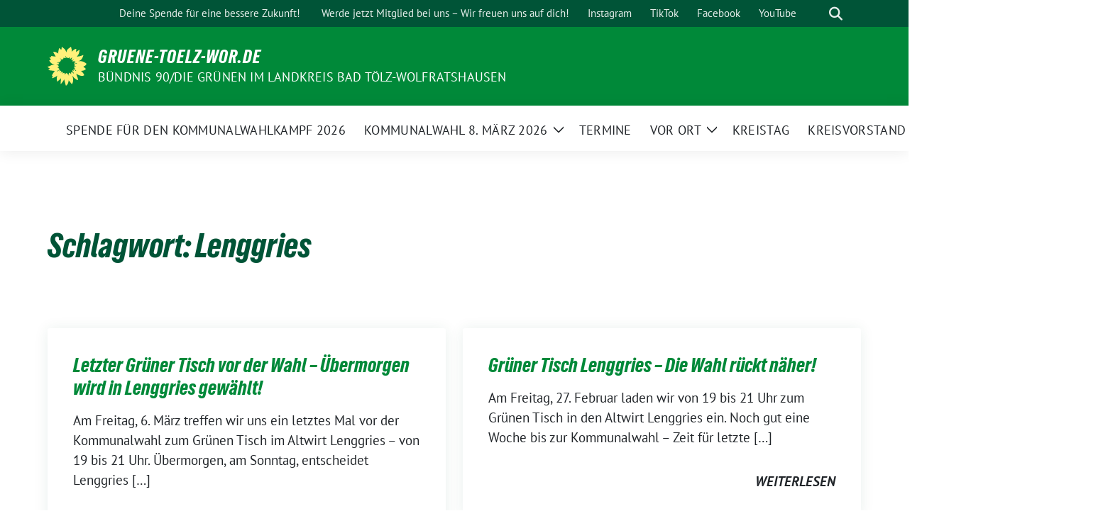

--- FILE ---
content_type: text/html; charset=UTF-8
request_url: https://gruene-toelz-wor.de/sunflower_event_tag/lenggries/
body_size: 15713
content:
<!doctype html>
<html lang="de" class="theme--default">

<head>
	<meta charset="UTF-8">
	<meta name="viewport" content="width=device-width, initial-scale=1">
	<link rel="profile" href="https://gmpg.org/xfn/11">
	
<!-- Facebook Meta Tags -->
<meta property="og:url" content="https://gruene-toelz-wor.de/termine/letzter-gruener-tisch-vor-der-wahl-uebermorgen-wird-in-lenggries-gewaehlt/">
<meta property="og:type" content="website">
<meta property="og:title" content="Letzter Grüner Tisch vor der Wahl – Übermorgen wird in Lenggries gewählt!">
<meta property="og:description" content="Am Freitag, 6. März treffen wir uns ein letztes Mal vor der Kommunalwahl zum Grünen Tisch im Altwirt Lenggries – von 19 bis 21 Uhr. Übermorgen, am Sonntag, entscheidet Lenggries [&hellip;]">
<meta property="og:image" content="https://gruene-toelz-wor.de/wp-content/themes/sunflower/assets/img/sunflower1.jpg">

<!-- Twitter Meta Tags -->
<meta name="twitter:card" content="summary_large_image">
<meta property="twitter:domain" content="https://gruene-toelz-wor.de">
<meta property="twitter:url" content="https://gruene-toelz-wor.de/termine/letzter-gruener-tisch-vor-der-wahl-uebermorgen-wird-in-lenggries-gewaehlt/">
<meta name="twitter:title" content="Letzter Grüner Tisch vor der Wahl – Übermorgen wird in Lenggries gewählt!">
<meta name="twitter:description" content="Am Freitag, 6. März treffen wir uns ein letztes Mal vor der Kommunalwahl zum Grünen Tisch im Altwirt Lenggries – von 19 bis 21 Uhr. Übermorgen, am Sonntag, entscheidet Lenggries [&hellip;]">
<meta name="twitter:image" content="https://gruene-toelz-wor.de/wp-content/themes/sunflower/assets/img/sunflower1.jpg">

	<title>Lenggries &#8211; gruene-toelz-wor.de</title>
<meta name='robots' content='max-image-preview:large' />
<link rel="alternate" type="application/rss+xml" title="gruene-toelz-wor.de &raquo; Feed" href="https://gruene-toelz-wor.de/feed/" />
<link rel="alternate" type="application/rss+xml" title="gruene-toelz-wor.de &raquo; Kommentar-Feed" href="https://gruene-toelz-wor.de/comments/feed/" />
<link rel="alternate" type="application/rss+xml" title="gruene-toelz-wor.de &raquo; Schlagwort-Feed für Lenggries" href="https://gruene-toelz-wor.de/sunflower_event_tag/lenggries/feed/" />
<style id='wp-img-auto-sizes-contain-inline-css'>
img:is([sizes=auto i],[sizes^="auto," i]){contain-intrinsic-size:3000px 1500px}
/*# sourceURL=wp-img-auto-sizes-contain-inline-css */
</style>
<style id='wp-block-paragraph-inline-css'>
.is-small-text{font-size:.875em}.is-regular-text{font-size:1em}.is-large-text{font-size:2.25em}.is-larger-text{font-size:3em}.has-drop-cap:not(:focus):first-letter{float:left;font-size:8.4em;font-style:normal;font-weight:100;line-height:.68;margin:.05em .1em 0 0;text-transform:uppercase}body.rtl .has-drop-cap:not(:focus):first-letter{float:none;margin-left:.1em}p.has-drop-cap.has-background{overflow:hidden}:root :where(p.has-background){padding:1.25em 2.375em}:where(p.has-text-color:not(.has-link-color)) a{color:inherit}p.has-text-align-left[style*="writing-mode:vertical-lr"],p.has-text-align-right[style*="writing-mode:vertical-rl"]{rotate:180deg}
/*# sourceURL=https://gruene-toelz-wor.de/wp-includes/blocks/paragraph/style.min.css */
</style>
<style id='wp-block-library-inline-css'>
:root{--wp-block-synced-color:#7a00df;--wp-block-synced-color--rgb:122,0,223;--wp-bound-block-color:var(--wp-block-synced-color);--wp-editor-canvas-background:#ddd;--wp-admin-theme-color:#007cba;--wp-admin-theme-color--rgb:0,124,186;--wp-admin-theme-color-darker-10:#006ba1;--wp-admin-theme-color-darker-10--rgb:0,107,160.5;--wp-admin-theme-color-darker-20:#005a87;--wp-admin-theme-color-darker-20--rgb:0,90,135;--wp-admin-border-width-focus:2px}@media (min-resolution:192dpi){:root{--wp-admin-border-width-focus:1.5px}}.wp-element-button{cursor:pointer}:root .has-very-light-gray-background-color{background-color:#eee}:root .has-very-dark-gray-background-color{background-color:#313131}:root .has-very-light-gray-color{color:#eee}:root .has-very-dark-gray-color{color:#313131}:root .has-vivid-green-cyan-to-vivid-cyan-blue-gradient-background{background:linear-gradient(135deg,#00d084,#0693e3)}:root .has-purple-crush-gradient-background{background:linear-gradient(135deg,#34e2e4,#4721fb 50%,#ab1dfe)}:root .has-hazy-dawn-gradient-background{background:linear-gradient(135deg,#faaca8,#dad0ec)}:root .has-subdued-olive-gradient-background{background:linear-gradient(135deg,#fafae1,#67a671)}:root .has-atomic-cream-gradient-background{background:linear-gradient(135deg,#fdd79a,#004a59)}:root .has-nightshade-gradient-background{background:linear-gradient(135deg,#330968,#31cdcf)}:root .has-midnight-gradient-background{background:linear-gradient(135deg,#020381,#2874fc)}:root{--wp--preset--font-size--normal:16px;--wp--preset--font-size--huge:42px}.has-regular-font-size{font-size:1em}.has-larger-font-size{font-size:2.625em}.has-normal-font-size{font-size:var(--wp--preset--font-size--normal)}.has-huge-font-size{font-size:var(--wp--preset--font-size--huge)}.has-text-align-center{text-align:center}.has-text-align-left{text-align:left}.has-text-align-right{text-align:right}.has-fit-text{white-space:nowrap!important}#end-resizable-editor-section{display:none}.aligncenter{clear:both}.items-justified-left{justify-content:flex-start}.items-justified-center{justify-content:center}.items-justified-right{justify-content:flex-end}.items-justified-space-between{justify-content:space-between}.screen-reader-text{border:0;clip-path:inset(50%);height:1px;margin:-1px;overflow:hidden;padding:0;position:absolute;width:1px;word-wrap:normal!important}.screen-reader-text:focus{background-color:#ddd;clip-path:none;color:#444;display:block;font-size:1em;height:auto;left:5px;line-height:normal;padding:15px 23px 14px;text-decoration:none;top:5px;width:auto;z-index:100000}html :where(.has-border-color){border-style:solid}html :where([style*=border-top-color]){border-top-style:solid}html :where([style*=border-right-color]){border-right-style:solid}html :where([style*=border-bottom-color]){border-bottom-style:solid}html :where([style*=border-left-color]){border-left-style:solid}html :where([style*=border-width]){border-style:solid}html :where([style*=border-top-width]){border-top-style:solid}html :where([style*=border-right-width]){border-right-style:solid}html :where([style*=border-bottom-width]){border-bottom-style:solid}html :where([style*=border-left-width]){border-left-style:solid}html :where(img[class*=wp-image-]){height:auto;max-width:100%}:where(figure){margin:0 0 1em}html :where(.is-position-sticky){--wp-admin--admin-bar--position-offset:var(--wp-admin--admin-bar--height,0px)}@media screen and (max-width:600px){html :where(.is-position-sticky){--wp-admin--admin-bar--position-offset:0px}}

/*# sourceURL=wp-block-library-inline-css */
</style><style id='global-styles-inline-css'>
:root{--wp--preset--aspect-ratio--square: 1;--wp--preset--aspect-ratio--4-3: 4/3;--wp--preset--aspect-ratio--3-4: 3/4;--wp--preset--aspect-ratio--3-2: 3/2;--wp--preset--aspect-ratio--2-3: 2/3;--wp--preset--aspect-ratio--16-9: 16/9;--wp--preset--aspect-ratio--9-16: 9/16;--wp--preset--color--black: #000000;--wp--preset--color--cyan-bluish-gray: #abb8c3;--wp--preset--color--white: #ffffff;--wp--preset--color--pale-pink: #f78da7;--wp--preset--color--vivid-red: #cf2e2e;--wp--preset--color--luminous-vivid-orange: #ff6900;--wp--preset--color--luminous-vivid-amber: #fcb900;--wp--preset--color--light-green-cyan: #7bdcb5;--wp--preset--color--vivid-green-cyan: #00d084;--wp--preset--color--pale-cyan-blue: #8ed1fc;--wp--preset--color--vivid-cyan-blue: #0693e3;--wp--preset--color--vivid-purple: #9b51e0;--wp--preset--color--himmel: #0BA1DD;--wp--preset--color--tanne: #005437;--wp--preset--color--klee: #008939;--wp--preset--color--klee-700: #006E2E;--wp--preset--color--grashalm: #8ABD24;--wp--preset--color--sonne: #FFF17A;--wp--preset--color--sand: #F5F1E9;--wp--preset--color--gray: #EFF2ED;--wp--preset--gradient--vivid-cyan-blue-to-vivid-purple: linear-gradient(135deg,rgb(6,147,227) 0%,rgb(155,81,224) 100%);--wp--preset--gradient--light-green-cyan-to-vivid-green-cyan: linear-gradient(135deg,rgb(122,220,180) 0%,rgb(0,208,130) 100%);--wp--preset--gradient--luminous-vivid-amber-to-luminous-vivid-orange: linear-gradient(135deg,rgb(252,185,0) 0%,rgb(255,105,0) 100%);--wp--preset--gradient--luminous-vivid-orange-to-vivid-red: linear-gradient(135deg,rgb(255,105,0) 0%,rgb(207,46,46) 100%);--wp--preset--gradient--very-light-gray-to-cyan-bluish-gray: linear-gradient(135deg,rgb(238,238,238) 0%,rgb(169,184,195) 100%);--wp--preset--gradient--cool-to-warm-spectrum: linear-gradient(135deg,rgb(74,234,220) 0%,rgb(151,120,209) 20%,rgb(207,42,186) 40%,rgb(238,44,130) 60%,rgb(251,105,98) 80%,rgb(254,248,76) 100%);--wp--preset--gradient--blush-light-purple: linear-gradient(135deg,rgb(255,206,236) 0%,rgb(152,150,240) 100%);--wp--preset--gradient--blush-bordeaux: linear-gradient(135deg,rgb(254,205,165) 0%,rgb(254,45,45) 50%,rgb(107,0,62) 100%);--wp--preset--gradient--luminous-dusk: linear-gradient(135deg,rgb(255,203,112) 0%,rgb(199,81,192) 50%,rgb(65,88,208) 100%);--wp--preset--gradient--pale-ocean: linear-gradient(135deg,rgb(255,245,203) 0%,rgb(182,227,212) 50%,rgb(51,167,181) 100%);--wp--preset--gradient--electric-grass: linear-gradient(135deg,rgb(202,248,128) 0%,rgb(113,206,126) 100%);--wp--preset--gradient--midnight: linear-gradient(135deg,rgb(2,3,129) 0%,rgb(40,116,252) 100%);--wp--preset--font-size--small: 13px;--wp--preset--font-size--medium: clamp(14px, 0.875rem + ((1vw - 3.2px) * 0.682), 20px);--wp--preset--font-size--large: clamp(22.041px, 1.378rem + ((1vw - 3.2px) * 1.586), 36px);--wp--preset--font-size--x-large: clamp(25.014px, 1.563rem + ((1vw - 3.2px) * 1.93), 42px);--wp--preset--font-family--pt-sans: "PT Sans", sans-serif;--wp--preset--font-family--gruenetypeneue: "GruenType Neue", sans-serif;--wp--preset--spacing--20: 0.44rem;--wp--preset--spacing--30: 0.67rem;--wp--preset--spacing--40: 1rem;--wp--preset--spacing--50: 1.5rem;--wp--preset--spacing--60: 2.25rem;--wp--preset--spacing--70: 3.38rem;--wp--preset--spacing--80: 5.06rem;--wp--preset--shadow--natural: 6px 6px 9px rgba(0, 0, 0, 0.2);--wp--preset--shadow--deep: 12px 12px 50px rgba(0, 0, 0, 0.4);--wp--preset--shadow--sharp: 6px 6px 0px rgba(0, 0, 0, 0.2);--wp--preset--shadow--outlined: 6px 6px 0px -3px rgb(255, 255, 255), 6px 6px rgb(0, 0, 0);--wp--preset--shadow--crisp: 6px 6px 0px rgb(0, 0, 0);}:root { --wp--style--global--content-size: 900px;--wp--style--global--wide-size: 1200px; }:where(body) { margin: 0; }.wp-site-blocks > .alignleft { float: left; margin-right: 2em; }.wp-site-blocks > .alignright { float: right; margin-left: 2em; }.wp-site-blocks > .aligncenter { justify-content: center; margin-left: auto; margin-right: auto; }:where(.is-layout-flex){gap: 0.5em;}:where(.is-layout-grid){gap: 0.5em;}.is-layout-flow > .alignleft{float: left;margin-inline-start: 0;margin-inline-end: 2em;}.is-layout-flow > .alignright{float: right;margin-inline-start: 2em;margin-inline-end: 0;}.is-layout-flow > .aligncenter{margin-left: auto !important;margin-right: auto !important;}.is-layout-constrained > .alignleft{float: left;margin-inline-start: 0;margin-inline-end: 2em;}.is-layout-constrained > .alignright{float: right;margin-inline-start: 2em;margin-inline-end: 0;}.is-layout-constrained > .aligncenter{margin-left: auto !important;margin-right: auto !important;}.is-layout-constrained > :where(:not(.alignleft):not(.alignright):not(.alignfull)){max-width: var(--wp--style--global--content-size);margin-left: auto !important;margin-right: auto !important;}.is-layout-constrained > .alignwide{max-width: var(--wp--style--global--wide-size);}body .is-layout-flex{display: flex;}.is-layout-flex{flex-wrap: wrap;align-items: center;}.is-layout-flex > :is(*, div){margin: 0;}body .is-layout-grid{display: grid;}.is-layout-grid > :is(*, div){margin: 0;}body{font-family: var(--wp--preset--font-family--pt-sans);font-weight: 400;padding-top: 0px;padding-right: 0px;padding-bottom: 0px;padding-left: 0px;}a:where(:not(.wp-element-button)){text-decoration: underline;}h1{color: var(--wp--preset--color--tanne);font-family: var(--wp--preset--font-family--gruenetypeneue);font-weight: 400;}h2{font-family: var(--wp--preset--font-family--gruenetypeneue);font-weight: 400;}:root :where(.wp-element-button, .wp-block-button__link){background-color: #32373c;border-width: 0;color: #fff;font-family: inherit;font-size: inherit;font-style: inherit;font-weight: inherit;letter-spacing: inherit;line-height: inherit;padding-top: calc(0.667em + 2px);padding-right: calc(1.333em + 2px);padding-bottom: calc(0.667em + 2px);padding-left: calc(1.333em + 2px);text-decoration: none;text-transform: inherit;}.has-black-color{color: var(--wp--preset--color--black) !important;}.has-cyan-bluish-gray-color{color: var(--wp--preset--color--cyan-bluish-gray) !important;}.has-white-color{color: var(--wp--preset--color--white) !important;}.has-pale-pink-color{color: var(--wp--preset--color--pale-pink) !important;}.has-vivid-red-color{color: var(--wp--preset--color--vivid-red) !important;}.has-luminous-vivid-orange-color{color: var(--wp--preset--color--luminous-vivid-orange) !important;}.has-luminous-vivid-amber-color{color: var(--wp--preset--color--luminous-vivid-amber) !important;}.has-light-green-cyan-color{color: var(--wp--preset--color--light-green-cyan) !important;}.has-vivid-green-cyan-color{color: var(--wp--preset--color--vivid-green-cyan) !important;}.has-pale-cyan-blue-color{color: var(--wp--preset--color--pale-cyan-blue) !important;}.has-vivid-cyan-blue-color{color: var(--wp--preset--color--vivid-cyan-blue) !important;}.has-vivid-purple-color{color: var(--wp--preset--color--vivid-purple) !important;}.has-himmel-color{color: var(--wp--preset--color--himmel) !important;}.has-tanne-color{color: var(--wp--preset--color--tanne) !important;}.has-klee-color{color: var(--wp--preset--color--klee) !important;}.has-klee-700-color{color: var(--wp--preset--color--klee-700) !important;}.has-grashalm-color{color: var(--wp--preset--color--grashalm) !important;}.has-sonne-color{color: var(--wp--preset--color--sonne) !important;}.has-sand-color{color: var(--wp--preset--color--sand) !important;}.has-gray-color{color: var(--wp--preset--color--gray) !important;}.has-black-background-color{background-color: var(--wp--preset--color--black) !important;}.has-cyan-bluish-gray-background-color{background-color: var(--wp--preset--color--cyan-bluish-gray) !important;}.has-white-background-color{background-color: var(--wp--preset--color--white) !important;}.has-pale-pink-background-color{background-color: var(--wp--preset--color--pale-pink) !important;}.has-vivid-red-background-color{background-color: var(--wp--preset--color--vivid-red) !important;}.has-luminous-vivid-orange-background-color{background-color: var(--wp--preset--color--luminous-vivid-orange) !important;}.has-luminous-vivid-amber-background-color{background-color: var(--wp--preset--color--luminous-vivid-amber) !important;}.has-light-green-cyan-background-color{background-color: var(--wp--preset--color--light-green-cyan) !important;}.has-vivid-green-cyan-background-color{background-color: var(--wp--preset--color--vivid-green-cyan) !important;}.has-pale-cyan-blue-background-color{background-color: var(--wp--preset--color--pale-cyan-blue) !important;}.has-vivid-cyan-blue-background-color{background-color: var(--wp--preset--color--vivid-cyan-blue) !important;}.has-vivid-purple-background-color{background-color: var(--wp--preset--color--vivid-purple) !important;}.has-himmel-background-color{background-color: var(--wp--preset--color--himmel) !important;}.has-tanne-background-color{background-color: var(--wp--preset--color--tanne) !important;}.has-klee-background-color{background-color: var(--wp--preset--color--klee) !important;}.has-klee-700-background-color{background-color: var(--wp--preset--color--klee-700) !important;}.has-grashalm-background-color{background-color: var(--wp--preset--color--grashalm) !important;}.has-sonne-background-color{background-color: var(--wp--preset--color--sonne) !important;}.has-sand-background-color{background-color: var(--wp--preset--color--sand) !important;}.has-gray-background-color{background-color: var(--wp--preset--color--gray) !important;}.has-black-border-color{border-color: var(--wp--preset--color--black) !important;}.has-cyan-bluish-gray-border-color{border-color: var(--wp--preset--color--cyan-bluish-gray) !important;}.has-white-border-color{border-color: var(--wp--preset--color--white) !important;}.has-pale-pink-border-color{border-color: var(--wp--preset--color--pale-pink) !important;}.has-vivid-red-border-color{border-color: var(--wp--preset--color--vivid-red) !important;}.has-luminous-vivid-orange-border-color{border-color: var(--wp--preset--color--luminous-vivid-orange) !important;}.has-luminous-vivid-amber-border-color{border-color: var(--wp--preset--color--luminous-vivid-amber) !important;}.has-light-green-cyan-border-color{border-color: var(--wp--preset--color--light-green-cyan) !important;}.has-vivid-green-cyan-border-color{border-color: var(--wp--preset--color--vivid-green-cyan) !important;}.has-pale-cyan-blue-border-color{border-color: var(--wp--preset--color--pale-cyan-blue) !important;}.has-vivid-cyan-blue-border-color{border-color: var(--wp--preset--color--vivid-cyan-blue) !important;}.has-vivid-purple-border-color{border-color: var(--wp--preset--color--vivid-purple) !important;}.has-himmel-border-color{border-color: var(--wp--preset--color--himmel) !important;}.has-tanne-border-color{border-color: var(--wp--preset--color--tanne) !important;}.has-klee-border-color{border-color: var(--wp--preset--color--klee) !important;}.has-klee-700-border-color{border-color: var(--wp--preset--color--klee-700) !important;}.has-grashalm-border-color{border-color: var(--wp--preset--color--grashalm) !important;}.has-sonne-border-color{border-color: var(--wp--preset--color--sonne) !important;}.has-sand-border-color{border-color: var(--wp--preset--color--sand) !important;}.has-gray-border-color{border-color: var(--wp--preset--color--gray) !important;}.has-vivid-cyan-blue-to-vivid-purple-gradient-background{background: var(--wp--preset--gradient--vivid-cyan-blue-to-vivid-purple) !important;}.has-light-green-cyan-to-vivid-green-cyan-gradient-background{background: var(--wp--preset--gradient--light-green-cyan-to-vivid-green-cyan) !important;}.has-luminous-vivid-amber-to-luminous-vivid-orange-gradient-background{background: var(--wp--preset--gradient--luminous-vivid-amber-to-luminous-vivid-orange) !important;}.has-luminous-vivid-orange-to-vivid-red-gradient-background{background: var(--wp--preset--gradient--luminous-vivid-orange-to-vivid-red) !important;}.has-very-light-gray-to-cyan-bluish-gray-gradient-background{background: var(--wp--preset--gradient--very-light-gray-to-cyan-bluish-gray) !important;}.has-cool-to-warm-spectrum-gradient-background{background: var(--wp--preset--gradient--cool-to-warm-spectrum) !important;}.has-blush-light-purple-gradient-background{background: var(--wp--preset--gradient--blush-light-purple) !important;}.has-blush-bordeaux-gradient-background{background: var(--wp--preset--gradient--blush-bordeaux) !important;}.has-luminous-dusk-gradient-background{background: var(--wp--preset--gradient--luminous-dusk) !important;}.has-pale-ocean-gradient-background{background: var(--wp--preset--gradient--pale-ocean) !important;}.has-electric-grass-gradient-background{background: var(--wp--preset--gradient--electric-grass) !important;}.has-midnight-gradient-background{background: var(--wp--preset--gradient--midnight) !important;}.has-small-font-size{font-size: var(--wp--preset--font-size--small) !important;}.has-medium-font-size{font-size: var(--wp--preset--font-size--medium) !important;}.has-large-font-size{font-size: var(--wp--preset--font-size--large) !important;}.has-x-large-font-size{font-size: var(--wp--preset--font-size--x-large) !important;}.has-pt-sans-font-family{font-family: var(--wp--preset--font-family--pt-sans) !important;}.has-gruenetypeneue-font-family{font-family: var(--wp--preset--font-family--gruenetypeneue) !important;}
/*# sourceURL=global-styles-inline-css */
</style>

<style class="optimize_css_2" type="text/css" media="all">/* required styles */

.leaflet-pane,
.leaflet-tile,
.leaflet-marker-icon,
.leaflet-marker-shadow,
.leaflet-tile-container,
.leaflet-pane > svg,
.leaflet-pane > canvas,
.leaflet-zoom-box,
.leaflet-image-layer,
.leaflet-layer {
	position: absolute;
	left: 0;
	top: 0;
	}
.leaflet-container {
	overflow: hidden;
	}
.leaflet-tile,
.leaflet-marker-icon,
.leaflet-marker-shadow {
	-webkit-user-select: none;
	   -moz-user-select: none;
	        user-select: none;
	  -webkit-user-drag: none;
	}
/* Prevents IE11 from highlighting tiles in blue */
.leaflet-tile::selection {
	background: transparent;
}
/* Safari renders non-retina tile on retina better with this, but Chrome is worse */
.leaflet-safari .leaflet-tile {
	image-rendering: -webkit-optimize-contrast;
	}
/* hack that prevents hw layers "stretching" when loading new tiles */
.leaflet-safari .leaflet-tile-container {
	width: 1600px;
	height: 1600px;
	-webkit-transform-origin: 0 0;
	}
.leaflet-marker-icon,
.leaflet-marker-shadow {
	display: block;
	}
/* .leaflet-container svg: reset svg max-width decleration shipped in Joomla! (joomla.org) 3.x */
/* .leaflet-container img: map is broken in FF if you have max-width: 100% on tiles */
.leaflet-container .leaflet-overlay-pane svg {
	max-width: none !important;
	max-height: none !important;
	}
.leaflet-container .leaflet-marker-pane img,
.leaflet-container .leaflet-shadow-pane img,
.leaflet-container .leaflet-tile-pane img,
.leaflet-container img.leaflet-image-layer,
.leaflet-container .leaflet-tile {
	max-width: none !important;
	max-height: none !important;
	width: auto;
	padding: 0;
	}

.leaflet-container img.leaflet-tile {
	/* See: https://bugs.chromium.org/p/chromium/issues/detail?id=600120 */
	mix-blend-mode: plus-lighter;
}

.leaflet-container.leaflet-touch-zoom {
	-ms-touch-action: pan-x pan-y;
	touch-action: pan-x pan-y;
	}
.leaflet-container.leaflet-touch-drag {
	-ms-touch-action: pinch-zoom;
	/* Fallback for FF which doesn't support pinch-zoom */
	touch-action: none;
	touch-action: pinch-zoom;
}
.leaflet-container.leaflet-touch-drag.leaflet-touch-zoom {
	-ms-touch-action: none;
	touch-action: none;
}
.leaflet-container {
	-webkit-tap-highlight-color: transparent;
}
.leaflet-container a {
	-webkit-tap-highlight-color: rgba(51, 181, 229, 0.4);
}
.leaflet-tile {
	filter: inherit;
	visibility: hidden;
	}
.leaflet-tile-loaded {
	visibility: inherit;
	}
.leaflet-zoom-box {
	width: 0;
	height: 0;
	-moz-box-sizing: border-box;
	     box-sizing: border-box;
	z-index: 800;
	}
/* workaround for https://bugzilla.mozilla.org/show_bug.cgi?id=888319 */
.leaflet-overlay-pane svg {
	-moz-user-select: none;
	}

.leaflet-pane         { z-index: 400; }

.leaflet-tile-pane    { z-index: 200; }
.leaflet-overlay-pane { z-index: 400; }
.leaflet-shadow-pane  { z-index: 500; }
.leaflet-marker-pane  { z-index: 600; }
.leaflet-tooltip-pane   { z-index: 650; }
.leaflet-popup-pane   { z-index: 700; }

.leaflet-map-pane canvas { z-index: 100; }
.leaflet-map-pane svg    { z-index: 200; }

.leaflet-vml-shape {
	width: 1px;
	height: 1px;
	}
.lvml {
	behavior: url(https://gruene-toelz-wor.de/wp-content/themes/sunflower/assets/vndr/leaflet/dist/#default#VML);
	display: inline-block;
	position: absolute;
	}


/* control positioning */

.leaflet-control {
	position: relative;
	z-index: 800;
	pointer-events: visiblePainted; /* IE 9-10 doesn't have auto */
	pointer-events: auto;
	}
.leaflet-top,
.leaflet-bottom {
	position: absolute;
	z-index: 1000;
	pointer-events: none;
	}
.leaflet-top {
	top: 0;
	}
.leaflet-right {
	right: 0;
	}
.leaflet-bottom {
	bottom: 0;
	}
.leaflet-left {
	left: 0;
	}
.leaflet-control {
	float: left;
	clear: both;
	}
.leaflet-right .leaflet-control {
	float: right;
	}
.leaflet-top .leaflet-control {
	margin-top: 10px;
	}
.leaflet-bottom .leaflet-control {
	margin-bottom: 10px;
	}
.leaflet-left .leaflet-control {
	margin-left: 10px;
	}
.leaflet-right .leaflet-control {
	margin-right: 10px;
	}


/* zoom and fade animations */

.leaflet-fade-anim .leaflet-popup {
	opacity: 0;
	-webkit-transition: opacity 0.2s linear;
	   -moz-transition: opacity 0.2s linear;
	        transition: opacity 0.2s linear;
	}
.leaflet-fade-anim .leaflet-map-pane .leaflet-popup {
	opacity: 1;
	}
.leaflet-zoom-animated {
	-webkit-transform-origin: 0 0;
	    -ms-transform-origin: 0 0;
	        transform-origin: 0 0;
	}
svg.leaflet-zoom-animated {
	will-change: transform;
}

.leaflet-zoom-anim .leaflet-zoom-animated {
	-webkit-transition: -webkit-transform 0.25s cubic-bezier(0,0,0.25,1);
	   -moz-transition:    -moz-transform 0.25s cubic-bezier(0,0,0.25,1);
	        transition:         transform 0.25s cubic-bezier(0,0,0.25,1);
	}
.leaflet-zoom-anim .leaflet-tile,
.leaflet-pan-anim .leaflet-tile {
	-webkit-transition: none;
	   -moz-transition: none;
	        transition: none;
	}

.leaflet-zoom-anim .leaflet-zoom-hide {
	visibility: hidden;
	}


/* cursors */

.leaflet-interactive {
	cursor: pointer;
	}
.leaflet-grab {
	cursor: -webkit-grab;
	cursor:    -moz-grab;
	cursor:         grab;
	}
.leaflet-crosshair,
.leaflet-crosshair .leaflet-interactive {
	cursor: crosshair;
	}
.leaflet-popup-pane,
.leaflet-control {
	cursor: auto;
	}
.leaflet-dragging .leaflet-grab,
.leaflet-dragging .leaflet-grab .leaflet-interactive,
.leaflet-dragging .leaflet-marker-draggable {
	cursor: move;
	cursor: -webkit-grabbing;
	cursor:    -moz-grabbing;
	cursor:         grabbing;
	}

/* marker & overlays interactivity */
.leaflet-marker-icon,
.leaflet-marker-shadow,
.leaflet-image-layer,
.leaflet-pane > svg path,
.leaflet-tile-container {
	pointer-events: none;
	}

.leaflet-marker-icon.leaflet-interactive,
.leaflet-image-layer.leaflet-interactive,
.leaflet-pane > svg path.leaflet-interactive,
svg.leaflet-image-layer.leaflet-interactive path {
	pointer-events: visiblePainted; /* IE 9-10 doesn't have auto */
	pointer-events: auto;
	}

/* visual tweaks */

.leaflet-container {
	background: #ddd;
	outline-offset: 1px;
	}
.leaflet-container a {
	color: #0078A8;
	}
.leaflet-zoom-box {
	border: 2px dotted #38f;
	background: rgba(255,255,255,0.5);
	}


/* general typography */
.leaflet-container {
	font-family: "Helvetica Neue", Arial, Helvetica, sans-serif;
	font-size: 12px;
	font-size: 0.75rem;
	line-height: 1.5;
	}


/* general toolbar styles */

.leaflet-bar {
	box-shadow: 0 1px 5px rgba(0,0,0,0.65);
	border-radius: 4px;
	}
.leaflet-bar a {
	background-color: #fff;
	border-bottom: 1px solid #ccc;
	width: 26px;
	height: 26px;
	line-height: 26px;
	display: block;
	text-align: center;
	text-decoration: none;
	color: black;
	}
.leaflet-bar a,
.leaflet-control-layers-toggle {
	background-position: 50% 50%;
	background-repeat: no-repeat;
	display: block;
	}
.leaflet-bar a:hover,
.leaflet-bar a:focus {
	background-color: #f4f4f4;
	}
.leaflet-bar a:first-child {
	border-top-left-radius: 4px;
	border-top-right-radius: 4px;
	}
.leaflet-bar a:last-child {
	border-bottom-left-radius: 4px;
	border-bottom-right-radius: 4px;
	border-bottom: none;
	}
.leaflet-bar a.leaflet-disabled {
	cursor: default;
	background-color: #f4f4f4;
	color: #bbb;
	}

.leaflet-touch .leaflet-bar a {
	width: 30px;
	height: 30px;
	line-height: 30px;
	}
.leaflet-touch .leaflet-bar a:first-child {
	border-top-left-radius: 2px;
	border-top-right-radius: 2px;
	}
.leaflet-touch .leaflet-bar a:last-child {
	border-bottom-left-radius: 2px;
	border-bottom-right-radius: 2px;
	}

/* zoom control */

.leaflet-control-zoom-in,
.leaflet-control-zoom-out {
	font: bold 18px 'Lucida Console', Monaco, monospace;
	text-indent: 1px;
	}

.leaflet-touch .leaflet-control-zoom-in, .leaflet-touch .leaflet-control-zoom-out  {
	font-size: 22px;
	}


/* layers control */

.leaflet-control-layers {
	box-shadow: 0 1px 5px rgba(0,0,0,0.4);
	background: #fff;
	border-radius: 5px;
	}
.leaflet-control-layers-toggle {
	background-image: url(https://gruene-toelz-wor.de/wp-content/themes/sunflower/assets/vndr/leaflet/dist/images/layers.png);
	width: 36px;
	height: 36px;
	}
.leaflet-retina .leaflet-control-layers-toggle {
	background-image: url(https://gruene-toelz-wor.de/wp-content/themes/sunflower/assets/vndr/leaflet/dist/images/layers-2x.png);
	background-size: 26px 26px;
	}
.leaflet-touch .leaflet-control-layers-toggle {
	width: 44px;
	height: 44px;
	}
.leaflet-control-layers .leaflet-control-layers-list,
.leaflet-control-layers-expanded .leaflet-control-layers-toggle {
	display: none;
	}
.leaflet-control-layers-expanded .leaflet-control-layers-list {
	display: block;
	position: relative;
	}
.leaflet-control-layers-expanded {
	padding: 6px 10px 6px 6px;
	color: #333;
	background: #fff;
	}
.leaflet-control-layers-scrollbar {
	overflow-y: scroll;
	overflow-x: hidden;
	padding-right: 5px;
	}
.leaflet-control-layers-selector {
	margin-top: 2px;
	position: relative;
	top: 1px;
	}
.leaflet-control-layers label {
	display: block;
	font-size: 13px;
	font-size: 1.08333em;
	}
.leaflet-control-layers-separator {
	height: 0;
	border-top: 1px solid #ddd;
	margin: 5px -10px 5px -6px;
	}

/* Default icon URLs */
.leaflet-default-icon-path { /* used only in path-guessing heuristic, see L.Icon.Default */
	background-image: url(https://gruene-toelz-wor.de/wp-content/themes/sunflower/assets/vndr/leaflet/dist/images/marker-icon.png);
	}


/* attribution and scale controls */

.leaflet-container .leaflet-control-attribution {
	background: #fff;
	background: rgba(255, 255, 255, 0.8);
	margin: 0;
	}
.leaflet-control-attribution,
.leaflet-control-scale-line {
	padding: 0 5px;
	color: #333;
	line-height: 1.4;
	}
.leaflet-control-attribution a {
	text-decoration: none;
	}
.leaflet-control-attribution a:hover,
.leaflet-control-attribution a:focus {
	text-decoration: underline;
	}
.leaflet-attribution-flag {
	display: inline !important;
	vertical-align: baseline !important;
	width: 1em;
	height: 0.6669em;
	}
.leaflet-left .leaflet-control-scale {
	margin-left: 5px;
	}
.leaflet-bottom .leaflet-control-scale {
	margin-bottom: 5px;
	}
.leaflet-control-scale-line {
	border: 2px solid #777;
	border-top: none;
	line-height: 1.1;
	padding: 2px 5px 1px;
	white-space: nowrap;
	-moz-box-sizing: border-box;
	     box-sizing: border-box;
	background: rgba(255, 255, 255, 0.8);
	text-shadow: 1px 1px #fff;
	}
.leaflet-control-scale-line:not(:first-child) {
	border-top: 2px solid #777;
	border-bottom: none;
	margin-top: -2px;
	}
.leaflet-control-scale-line:not(:first-child):not(:last-child) {
	border-bottom: 2px solid #777;
	}

.leaflet-touch .leaflet-control-attribution,
.leaflet-touch .leaflet-control-layers,
.leaflet-touch .leaflet-bar {
	box-shadow: none;
	}
.leaflet-touch .leaflet-control-layers,
.leaflet-touch .leaflet-bar {
	border: 2px solid rgba(0,0,0,0.2);
	background-clip: padding-box;
	}


/* popup */

.leaflet-popup {
	position: absolute;
	text-align: center;
	margin-bottom: 20px;
	}
.leaflet-popup-content-wrapper {
	padding: 1px;
	text-align: left;
	border-radius: 12px;
	}
.leaflet-popup-content {
	margin: 13px 24px 13px 20px;
	line-height: 1.3;
	font-size: 13px;
	font-size: 1.08333em;
	min-height: 1px;
	}
.leaflet-popup-content p {
	margin: 17px 0;
	margin: 1.3em 0;
	}
.leaflet-popup-tip-container {
	width: 40px;
	height: 20px;
	position: absolute;
	left: 50%;
	margin-top: -1px;
	margin-left: -20px;
	overflow: hidden;
	pointer-events: none;
	}
.leaflet-popup-tip {
	width: 17px;
	height: 17px;
	padding: 1px;

	margin: -10px auto 0;
	pointer-events: auto;

	-webkit-transform: rotate(45deg);
	   -moz-transform: rotate(45deg);
	    -ms-transform: rotate(45deg);
	        transform: rotate(45deg);
	}
.leaflet-popup-content-wrapper,
.leaflet-popup-tip {
	background: white;
	color: #333;
	box-shadow: 0 3px 14px rgba(0,0,0,0.4);
	}
.leaflet-container a.leaflet-popup-close-button {
	position: absolute;
	top: 0;
	right: 0;
	border: none;
	text-align: center;
	width: 24px;
	height: 24px;
	font: 16px/24px Tahoma, Verdana, sans-serif;
	color: #757575;
	text-decoration: none;
	background: transparent;
	}
.leaflet-container a.leaflet-popup-close-button:hover,
.leaflet-container a.leaflet-popup-close-button:focus {
	color: #585858;
	}
.leaflet-popup-scrolled {
	overflow: auto;
	}

.leaflet-oldie .leaflet-popup-content-wrapper {
	-ms-zoom: 1;
	}
.leaflet-oldie .leaflet-popup-tip {
	width: 24px;
	margin: 0 auto;

	-ms-filter: "progid:DXImageTransform.Microsoft.Matrix(M11=0.70710678, M12=0.70710678, M21=-0.70710678, M22=0.70710678)";
	filter: progid:DXImageTransform.Microsoft.Matrix(M11=0.70710678, M12=0.70710678, M21=-0.70710678, M22=0.70710678);
	}

.leaflet-oldie .leaflet-control-zoom,
.leaflet-oldie .leaflet-control-layers,
.leaflet-oldie .leaflet-popup-content-wrapper,
.leaflet-oldie .leaflet-popup-tip {
	border: 1px solid #999;
	}


/* div icon */

.leaflet-div-icon {
	background: #fff;
	border: 1px solid #666;
	}


/* Tooltip */
/* Base styles for the element that has a tooltip */
.leaflet-tooltip {
	position: absolute;
	padding: 6px;
	background-color: #fff;
	border: 1px solid #fff;
	border-radius: 3px;
	color: #222;
	white-space: nowrap;
	-webkit-user-select: none;
	-moz-user-select: none;
	-ms-user-select: none;
	user-select: none;
	pointer-events: none;
	box-shadow: 0 1px 3px rgba(0,0,0,0.4);
	}
.leaflet-tooltip.leaflet-interactive {
	cursor: pointer;
	pointer-events: auto;
	}
.leaflet-tooltip-top:before,
.leaflet-tooltip-bottom:before,
.leaflet-tooltip-left:before,
.leaflet-tooltip-right:before {
	position: absolute;
	pointer-events: none;
	border: 6px solid transparent;
	background: transparent;
	content: "";
	}

/* Directions */

.leaflet-tooltip-bottom {
	margin-top: 6px;
}
.leaflet-tooltip-top {
	margin-top: -6px;
}
.leaflet-tooltip-bottom:before,
.leaflet-tooltip-top:before {
	left: 50%;
	margin-left: -6px;
	}
.leaflet-tooltip-top:before {
	bottom: 0;
	margin-bottom: -12px;
	border-top-color: #fff;
	}
.leaflet-tooltip-bottom:before {
	top: 0;
	margin-top: -12px;
	margin-left: -6px;
	border-bottom-color: #fff;
	}
.leaflet-tooltip-left {
	margin-left: -6px;
}
.leaflet-tooltip-right {
	margin-left: 6px;
}
.leaflet-tooltip-left:before,
.leaflet-tooltip-right:before {
	top: 50%;
	margin-top: -6px;
	}
.leaflet-tooltip-left:before {
	right: 0;
	margin-right: -12px;
	border-left-color: #fff;
	}
.leaflet-tooltip-right:before {
	left: 0;
	margin-left: -12px;
	border-right-color: #fff;
	}

/* Printing */

@media print {
	/* Prevent printers from removing background-images of controls. */
	.leaflet-control {
		-webkit-print-color-adjust: exact;
		print-color-adjust: exact;
		}
	}</style>
<link rel='stylesheet' id='lightbox-css' href='https://gruene-toelz-wor.de/wp-content/themes/sunflower/assets/vndr/lightbox2/dist/css/lightbox.min.css' media='all' />
<link rel='stylesheet' id='sunflower-style-css' href='https://gruene-toelz-wor.de/wp-content/themes/sunflower/style.css' media='all' />
<script src="https://gruene-toelz-wor.de/wp-includes/js/jquery/jquery.min.js" id="jquery-core-js"></script>
<script src="https://gruene-toelz-wor.de/wp-includes/js/jquery/jquery-migrate.min.js" id="jquery-migrate-js"></script>
<link rel="https://api.w.org/" href="https://gruene-toelz-wor.de/wp-json/" /><link rel="alternate" title="JSON" type="application/json" href="https://gruene-toelz-wor.de/wp-json/wp/v2/sunflower_event_tag/16" /><link rel="EditURI" type="application/rsd+xml" title="RSD" href="https://gruene-toelz-wor.de/xmlrpc.php?rsd" />
<style>.recentcomments a{display:inline !important;padding:0 !important;margin:0 !important;}</style><style class='wp-fonts-local'>
@font-face{font-family:"PT Sans";font-style:normal;font-weight:400;font-display:fallback;src:url('https://gruene-toelz-wor.de/wp-content/themes/sunflower/assets/fonts/pt-sans-v17-latin_latin-ext-regular.woff2') format('woff2'), url('https://gruene-toelz-wor.de/wp-content/themes/sunflower/assets/fonts/pt-sans-v17-latin_latin-ext-regular.ttf') format('truetype');font-stretch:normal;}
@font-face{font-family:"PT Sans";font-style:italic;font-weight:400;font-display:fallback;src:url('https://gruene-toelz-wor.de/wp-content/themes/sunflower/assets/fonts/pt-sans-v17-latin_latin-ext-italic.woff2') format('woff2'), url('https://gruene-toelz-wor.de/wp-content/themes/sunflower/assets/fonts/pt-sans-v17-latin_latin-ext-italic.ttf') format('truetype');font-stretch:normal;}
@font-face{font-family:"PT Sans";font-style:normal;font-weight:700;font-display:fallback;src:url('https://gruene-toelz-wor.de/wp-content/themes/sunflower/assets/fonts/pt-sans-v17-latin_latin-ext-700.woff2') format('woff2'), url('https://gruene-toelz-wor.de/wp-content/themes/sunflower/assets/fonts/pt-sans-v17-latin_latin-ext-700.ttf') format('truetype');font-stretch:normal;}
@font-face{font-family:"PT Sans";font-style:italic;font-weight:700;font-display:fallback;src:url('https://gruene-toelz-wor.de/wp-content/themes/sunflower/assets/fonts/pt-sans-v17-latin_latin-ext-700italic.woff2') format('woff2'), url('https://gruene-toelz-wor.de/wp-content/themes/sunflower/assets/fonts/pt-sans-v17-latin_latin-ext-700italic.ttf') format('truetype');font-stretch:normal;}
@font-face{font-family:"GruenType Neue";font-style:normal;font-weight:400;font-display:block;src:url('https://gruene-toelz-wor.de/wp-content/themes/sunflower/assets/fonts/GrueneTypeNeue-Regular.woff2') format('woff2'), url('https://gruene-toelz-wor.de/wp-content/themes/sunflower/assets/fonts/GrueneTypeNeue-Regular.woff') format('woff');font-stretch:normal;}
</style>
<link rel="icon" href="https://gruene-toelz-wor.de/wp-content/themes/sunflower/assets/img/favicon.ico" sizes="32x32" />
<link rel="icon" href="https://gruene-toelz-wor.de/wp-content/themes/sunflower/assets/img/sunflower-192.png" sizes="192x192" />
<link rel="apple-touch-icon" href="https://gruene-toelz-wor.de/wp-content/themes/sunflower/assets/img/sunflower-180.png" />
<meta name="msapplication-TileImage" content="https://gruene-toelz-wor.de/wp-content/themes/sunflower/assets/img/sunflower-270.png" />
</head>

<body class="archive tax-sunflower_event_tag term-lenggries term-16 wp-embed-responsive wp-theme-sunflower hfeed">
		<div id="page" class="site">
		<a class="skip-link screen-reader-text" href="#primary">Weiter zum Inhalt</a>

		<header id="masthead" class="site-header">

		<nav class="navbar navbar-top d-none d-lg-block navbar-expand-lg navbar-dark p-0 topmenu">
			<div class="container">
				<button class="navbar-toggler" type="button" data-bs-toggle="collapse" data-bs-target="#topmenu-container" aria-controls="topmenu-container" aria-expanded="false" aria-label="Toggle navigation">
					<span class="navbar-toggler-icon"></span>
				</button>
				<div class="collapse navbar-collapse justify-content-between" id="topmenu-container">
					<div class="social-media-profiles d-none d-md-flex"></div>						<div class="d-flex">
							<ul id="topmenu" class="navbar-nav small" itemscope itemtype="http://www.schema.org/SiteNavigationElement"><li  id="menu-item-5347" class="menu-item menu-item-type-post_type menu-item-object-page menu-item-5347 nav-item"><a itemprop="url" href="https://gruene-toelz-wor.de/spenden/" class="nav-link"><span itemprop="name">Deine Spende für eine bessere Zukunft! </span></a></li>
<li  id="menu-item-5349" class="menu-item menu-item-type-post_type menu-item-object-page menu-item-5349 nav-item"><a itemprop="url" href="https://gruene-toelz-wor.de/mitglied-werden/" class="nav-link"><span itemprop="name">Werde jetzt Mitglied bei uns – Wir freuen uns auf dich!</span></a></li>
<li  id="menu-item-7631" class="menu-item menu-item-type-custom menu-item-object-custom menu-item-7631 nav-item"><a itemprop="url" href="https://www.instagram.com/gruene_toelz_wor/" class="nav-link"><span itemprop="name">Instagram</span></a></li>
<li  id="menu-item-7632" class="menu-item menu-item-type-custom menu-item-object-custom menu-item-7632 nav-item"><a itemprop="url" href="https://www.tiktok.com/@gruenetoelzwor" class="nav-link"><span itemprop="name">TikTok</span></a></li>
<li  id="menu-item-7633" class="menu-item menu-item-type-custom menu-item-object-custom menu-item-7633 nav-item"><a itemprop="url" href="https://www.facebook.com/gruenetoelzwor/" class="nav-link"><span itemprop="name">Facebook</span></a></li>
<li  id="menu-item-7634" class="menu-item menu-item-type-custom menu-item-object-custom menu-item-7634 nav-item"><a itemprop="url" href="https://www.youtube.com/@GrueneToelzWolfratshausen" class="nav-link"><span itemprop="name">YouTube</span></a></li>
</ul>							<form class="form-inline my-2 my-md-0 search d-flex" action="https://gruene-toelz-wor.de">
								<label for="topbar-search" class="visually-hidden">Suche</label>
								<input id="topbar-search" class="form-control form-control-sm topbar-search-q" name="s" type="text" placeholder="Suche" aria-label="Suche"
									value=""
								>
								<input type="submit" class="d-none" value="Suche" aria-label="Suche">
							</form>
							<button class="show-search me-3" title="zeige Suche" aria-label="zeige Suche">
								<i class="fas fa-search"></i>
							</button>
						</div>
				</div>
			</div>
		</nav>

		<div class="container-fluid bloginfo bg-primary">
			<div class="container d-flex align-items-center">
				<div class="img-container
				sunflower-logo				">
					<a href="https://gruene-toelz-wor.de" rel="home" aria-current="page" title="gruene-toelz-wor.de"><img src="https://gruene-toelz-wor.de/wp-content/themes/sunflower/assets/img/sunflower.svg" class="" alt="Logo"></a>				</div>
				<div>
					<a href="https://gruene-toelz-wor.de" class="d-block h5 text-white bloginfo-name no-link">
						gruene-toelz-wor.de					</a>
					<a href="https://gruene-toelz-wor.de" class="d-block text-white mb-0 bloginfo-description no-link">BÜNDNIS 90/DIE GRÜNEN IM LANDKREIS BAD TÖLZ-WOLFRATSHAUSEN</a>				</div>
			</div>
		</div>

</header><!-- #masthead -->

		<div id="navbar-sticky-detector"></div>
	<nav class="navbar navbar-main navbar-expand-lg navbar-light bg-white">
		<div class="container">
			<a class="navbar-brand" href="https://gruene-toelz-wor.de"><img src="https://gruene-toelz-wor.de/wp-content/themes/sunflower/assets/img/sunflower.svg" class="sunflower-logo" alt="Sonnenblume - Logo" title="gruene-toelz-wor.de"></a>			
			

			<button class="navbar-toggler collapsed" type="button" data-bs-toggle="collapse" data-bs-target="#mainmenu-container" aria-controls="mainmenu" aria-expanded="false" aria-label="Toggle navigation">
				<i class="fas fa-times close"></i>
				<i class="fas fa-bars open"></i>
			</button>

			<div class="collapse navbar-collapse" id="mainmenu-container">
				<ul id="mainmenu" class="navbar-nav mr-auto" itemscope itemtype="http://www.schema.org/SiteNavigationElement"><li  id="menu-item-7465" class="menu-item menu-item-type-post_type menu-item-object-page menu-item-7465 nav-item"><a itemprop="url" href="https://gruene-toelz-wor.de/spende-fuer-deine-gemeinde-im-wahlkampf/" class="nav-link"><span itemprop="name">Spende für den Kommunalwahlkampf 2026</span></a></li>
<li  id="menu-item-5321" class="menu-item menu-item-type-post_type menu-item-object-page menu-item-has-children dropdown menu-item-5321 nav-item"><a href="https://gruene-toelz-wor.de/kommunalwahl-8-maerz-2026/" data-toggle="dropdown" aria-expanded="false" class="dropdown-toggle nav-link" id="menu-item-dropdown-5321"><span itemprop="name">Kommunalwahl 8. März 2026</span></a>
					<button class="toggle submenu-expand submenu-opener" data-toggle-target="dropdown" data-bs-toggle="dropdown" aria-expanded="false">
						<span class="screen-reader-text">Zeige Untermenü</span>
					</button>
<div class="dropdown-menu dropdown-menu-level-0"><ul aria-labelledby="menu-item-dropdown-5321">
	<li  id="menu-item-5402" class="menu-item menu-item-type-post_type menu-item-object-page menu-item-5402 nav-item"><a itemprop="url" href="https://gruene-toelz-wor.de/unser-landratskandidat-dr-andreas-wild/" class="dropdown-item"><span itemprop="name">Dr. Andreas Wild –  Landratskandidat</span></a></li>
	<li  id="menu-item-7281" class="menu-item menu-item-type-post_type menu-item-object-page menu-item-7281 nav-item"><a itemprop="url" href="https://gruene-toelz-wor.de/kreistag-unsere-kandidatinnen/" class="dropdown-item"><span itemprop="name">Kreistag: Unsere Kandidat*innen</span></a></li>
	<li  id="menu-item-7517" class="menu-item menu-item-type-post_type menu-item-object-page menu-item-7517 nav-item"><a itemprop="url" href="https://gruene-toelz-wor.de/buergermeisterkandidatinnen/" class="dropdown-item"><span itemprop="name">Bürgermeisterkandidat*innen</span></a></li>
	<li  id="menu-item-7524" class="menu-item menu-item-type-post_type menu-item-object-page menu-item-7524 nav-item"><a itemprop="url" href="https://gruene-toelz-wor.de/stadt-und-gemeinderatskandidatinnen/" class="dropdown-item"><span itemprop="name">Stadt- und Gemeinderatskandidat*innen </span></a></li>
</ul></div>
</li>
<li  id="menu-item-1036" class="menu-item menu-item-type-custom menu-item-object-custom menu-item-1036 nav-item"><a itemprop="url" href="https://gruene-toelz-wor.de/termine/" class="nav-link"><span itemprop="name">Termine</span></a></li>
<li  id="menu-item-68" class="menu-item menu-item-type-post_type menu-item-object-page menu-item-has-children dropdown menu-item-68 nav-item"><a href="https://gruene-toelz-wor.de/gruene-vor-ort/" data-toggle="dropdown" aria-expanded="false" class="dropdown-toggle nav-link" id="menu-item-dropdown-68"><span itemprop="name">vor Ort</span></a>
					<button class="toggle submenu-expand submenu-opener" data-toggle-target="dropdown" data-bs-toggle="dropdown" aria-expanded="false">
						<span class="screen-reader-text">Zeige Untermenü</span>
					</button>
<div class="dropdown-menu dropdown-menu-level-0"><ul aria-labelledby="menu-item-dropdown-68">
	<li  id="menu-item-296" class="menu-item menu-item-type-post_type menu-item-object-page menu-item-296 nav-item"><a itemprop="url" href="https://gruene-toelz-wor.de/gruene-vor-ort/ov-bad-toelz/" class="dropdown-item"><span itemprop="name">Bad Tölz</span></a></li>
	<li  id="menu-item-297" class="menu-item menu-item-type-post_type menu-item-object-page menu-item-297 nav-item"><a itemprop="url" href="https://gruene-toelz-wor.de/gruene-vor-ort/ov-dietramszell-egling-2/" class="dropdown-item"><span itemprop="name">Dietramszell &#8211; Egling</span></a></li>
	<li  id="menu-item-294" class="menu-item menu-item-type-post_type menu-item-object-page menu-item-294 nav-item"><a itemprop="url" href="https://gruene-toelz-wor.de/gruene-vor-ort/ov-eurasburg/" class="dropdown-item"><span itemprop="name">Eurasburg &#8211; Königsdorf</span></a></li>
	<li  id="menu-item-293" class="menu-item menu-item-type-post_type menu-item-object-page menu-item-293 nav-item"><a itemprop="url" href="https://gruene-toelz-wor.de/gruene-vor-ort/ov-geretsried/" class="dropdown-item"><span itemprop="name">Geretsried</span></a></li>
	<li  id="menu-item-298" class="menu-item menu-item-type-post_type menu-item-object-page menu-item-298 nav-item"><a itemprop="url" href="https://gruene-toelz-wor.de/gruene-vor-ort/ov-icking/" class="dropdown-item"><span itemprop="name">Icking</span></a></li>
	<li  id="menu-item-292" class="menu-item menu-item-type-post_type menu-item-object-page menu-item-292 nav-item"><a itemprop="url" href="https://gruene-toelz-wor.de/gruene-vor-ort/ov-lenggries-gaissach-jachenau/" class="dropdown-item"><span itemprop="name">Isarwinkel</span></a></li>
	<li  id="menu-item-4579" class="menu-item menu-item-type-post_type menu-item-object-page menu-item-4579 nav-item"><a itemprop="url" href="https://gruene-toelz-wor.de/herzlich-willkommen-beim-ortsverband-loisachtal/" class="dropdown-item"><span itemprop="name">Loisachtal</span></a></li>
	<li  id="menu-item-290" class="menu-item menu-item-type-post_type menu-item-object-page menu-item-290 nav-item"><a itemprop="url" href="https://gruene-toelz-wor.de/gruene-vor-ort/ov-muensing/" class="dropdown-item"><span itemprop="name">Münsing</span></a></li>
	<li  id="menu-item-291" class="menu-item menu-item-type-post_type menu-item-object-page menu-item-291 nav-item"><a itemprop="url" href="https://gruene-toelz-wor.de/gruene-vor-ort/ov-reichersbeuern-greiling-sachsenkam/" class="dropdown-item"><span itemprop="name">Reichersbeuern &#8211; Greiling &#8211; Sachsenkam</span></a></li>
	<li  id="menu-item-235" class="menu-item menu-item-type-post_type menu-item-object-page menu-item-235 nav-item"><a itemprop="url" href="https://gruene-toelz-wor.de/gruene-vor-ort/wolfratshausen/" class="dropdown-item"><span itemprop="name">Wolfratshausen</span></a></li>
</ul></div>
</li>
<li  id="menu-item-151" class="menu-item menu-item-type-post_type menu-item-object-page menu-item-151 nav-item"><a itemprop="url" href="https://gruene-toelz-wor.de/kreistag/" class="nav-link"><span itemprop="name">Kreistag</span></a></li>
<li  id="menu-item-66" class="menu-item menu-item-type-post_type menu-item-object-page menu-item-66 nav-item"><a itemprop="url" href="https://gruene-toelz-wor.de/vorstand/" class="nav-link"><span itemprop="name">Kreisvorstand</span></a></li>
<li  id="menu-item-5326" class="menu-item menu-item-type-post_type menu-item-object-page menu-item-has-children dropdown menu-item-5326 nav-item"><a href="https://gruene-toelz-wor.de/weitere-informationen/" data-toggle="dropdown" aria-expanded="false" class="dropdown-toggle nav-link" id="menu-item-dropdown-5326"><span itemprop="name">Weitere Informationen</span></a>
					<button class="toggle submenu-expand submenu-opener" data-toggle-target="dropdown" data-bs-toggle="dropdown" aria-expanded="false">
						<span class="screen-reader-text">Zeige Untermenü</span>
					</button>
<div class="dropdown-menu dropdown-menu-level-0"><ul aria-labelledby="menu-item-dropdown-5326">
	<li  id="menu-item-4431" class="menu-item menu-item-type-post_type menu-item-object-page menu-item-4431 nav-item"><a itemprop="url" href="https://gruene-toelz-wor.de/spenden/" class="dropdown-item"><span itemprop="name">Spenden</span></a></li>
	<li  id="menu-item-4195" class="menu-item menu-item-type-custom menu-item-object-custom menu-item-4195 nav-item"><a itemprop="url" href="https://gruene-toelz-wor.de/mitglied-werden/" class="dropdown-item"><span itemprop="name">Werde Mitglied</span></a></li>
	<li  id="menu-item-425" class="menu-item menu-item-type-post_type menu-item-object-page menu-item-425 nav-item"><a itemprop="url" href="https://gruene-toelz-wor.de/bundestag/" class="dropdown-item"><span itemprop="name">MdB Karl Bär</span></a></li>
	<li  id="menu-item-5604" class="menu-item menu-item-type-post_type menu-item-object-page menu-item-5604 nav-item"><a itemprop="url" href="https://gruene-toelz-wor.de/mach-mit-bei-der-gruenen-jugend/" class="dropdown-item"><span itemprop="name">Grüne Jugend im Oberland: Mach mit!</span></a></li>
	<li  id="menu-item-5383" class="menu-item menu-item-type-custom menu-item-object-custom menu-item-5383 nav-item"><a itemprop="url" href="https://gruene-oberbayern.de" class="dropdown-item"><span itemprop="name">Bezirkstag</span></a></li>
	<li  id="menu-item-5385" class="menu-item menu-item-type-custom menu-item-object-custom menu-item-5385 nav-item"><a itemprop="url" href="https://www.gruene-bayern.de" class="dropdown-item"><span itemprop="name">Landesverband</span></a></li>
	<li  id="menu-item-5386" class="menu-item menu-item-type-custom menu-item-object-custom menu-item-5386 nav-item"><a itemprop="url" href="https://www.gruene-fraktion-bayern.de" class="dropdown-item"><span itemprop="name">Grüne Landtag Bayern</span></a></li>
	<li  id="menu-item-5384" class="menu-item menu-item-type-custom menu-item-object-custom menu-item-5384 nav-item"><a itemprop="url" href="https://gruene-jugend-bayern.de/wir/formulare-meldungen/kreis-und-bezirksverbandsmeldungen/" class="dropdown-item"><span itemprop="name">Grüne Jugend Bayern</span></a></li>
	<li  id="menu-item-5387" class="menu-item menu-item-type-custom menu-item-object-custom menu-item-5387 nav-item"><a itemprop="url" href="https://www.gruene.de" class="dropdown-item"><span itemprop="name">Bundesverband</span></a></li>
	<li  id="menu-item-5388" class="menu-item menu-item-type-custom menu-item-object-custom menu-item-5388 nav-item"><a itemprop="url" href="https://www.gruene-bundestag.de" class="dropdown-item"><span itemprop="name">Bundestagsfraktion</span></a></li>
	<li  id="menu-item-6789" class="menu-item menu-item-type-post_type menu-item-object-page menu-item-6789 nav-item"><a itemprop="url" href="https://gruene-toelz-wor.de/transparenzbekanntmachung-gemaess-ttpa-verordnung/" class="dropdown-item"><span itemprop="name">Transparenzbekanntmachung gemäß TTPA-Verordnung</span></a></li>
</ul></div>
</li>
</ul>
				<form class="form-inline my-2 mb-2 search d-block d-lg-none" action="https://gruene-toelz-wor.de">
					<input class="form-control form-control-sm topbar-search-q" name="s" type="text" placeholder="Suche" aria-label="Suche"
						value=""
					>
					<input type="submit" class="d-none" value="Suche" aria-label="Suche">

				</form>
			</div>
		</div>
	</nav>
	<div id="content" class="container">
		<div class="row">
			<div class="col-12">
				<main id="primary" class="site-main archive">
					
						<header class="page-header">
						<h1 class="page-title">Schlagwort: <span>Lenggries</span></h1>						</header><!-- .page-header -->

						
						<div class="archive-loop row" data-masonry='{"percentPosition": true }'>
								<div class="col-md-6">
<article id="post-7058" class="bg-white mb-4 has-shadow post-7058 sunflower_event type-sunflower_event status-publish hentry sunflower_event_tag-kommunalwahl-2026 sunflower_event_tag-lenggries sunflower_event_tag-martin-haider">
	<div class="">
				<div class="p-45">
			<header class="entry-header mb-2">
								<h2 class="card-title h4 mb-3"><a href="https://gruene-toelz-wor.de/termine/letzter-gruener-tisch-vor-der-wahl-uebermorgen-wird-in-lenggries-gewaehlt/" rel="bookmark">Letzter Grüner Tisch vor der Wahl – Übermorgen wird in Lenggries gewählt!</a></h2>			</header><!-- .entry-header -->

			<div class="entry-content">
				<a href="https://gruene-toelz-wor.de/termine/letzter-gruener-tisch-vor-der-wahl-uebermorgen-wird-in-lenggries-gewaehlt/" rel="bookmark">
				<p>Am Freitag, 6. März treffen wir uns ein letztes Mal vor der Kommunalwahl zum Grünen Tisch im Altwirt Lenggries – von 19 bis 21 Uhr. Übermorgen, am Sonntag, entscheidet Lenggries [&hellip;]</p>
				</a>
			</div><!-- .entry-content -->

			<footer class="entry-footer">
							<div class="d-flex mt-2 mb-2">
								<div>
		
				</div>
			</div>
		
				<div class="d-flex flex-row-reverse">
					<a href="https://gruene-toelz-wor.de/termine/letzter-gruener-tisch-vor-der-wahl-uebermorgen-wird-in-lenggries-gewaehlt/" rel="bookmark" class="continue-reading">
					weiterlesen				</a>
				</div>
			</footer><!-- .entry-footer -->
		</div>
	</div>
</article><!-- #post-7058 -->
</div><div class="col-md-6">
<article id="post-7057" class="bg-white mb-4 has-shadow post-7057 sunflower_event type-sunflower_event status-publish hentry sunflower_event_tag-buergermeisterkandidat-lenggries sunflower_event_tag-kommunalwahl-2026 sunflower_event_tag-lenggries sunflower_event_tag-martin-haider">
	<div class="">
				<div class="p-45">
			<header class="entry-header mb-2">
								<h2 class="card-title h4 mb-3"><a href="https://gruene-toelz-wor.de/termine/gruener-tisch-lenggries-die-wahl-rueckt-naeher/" rel="bookmark">Grüner Tisch Lenggries – Die Wahl rückt näher!</a></h2>			</header><!-- .entry-header -->

			<div class="entry-content">
				<a href="https://gruene-toelz-wor.de/termine/gruener-tisch-lenggries-die-wahl-rueckt-naeher/" rel="bookmark">
				<p>Am Freitag, 27. Februar laden wir von 19 bis 21 Uhr zum Grünen Tisch in den Altwirt Lenggries ein. Noch gut eine Woche bis zur Kommunalwahl – Zeit für letzte [&hellip;]</p>
				</a>
			</div><!-- .entry-content -->

			<footer class="entry-footer">
							<div class="d-flex mt-2 mb-2">
								<div>
		
				</div>
			</div>
		
				<div class="d-flex flex-row-reverse">
					<a href="https://gruene-toelz-wor.de/termine/gruener-tisch-lenggries-die-wahl-rueckt-naeher/" rel="bookmark" class="continue-reading">
					weiterlesen				</a>
				</div>
			</footer><!-- .entry-footer -->
		</div>
	</div>
</article><!-- #post-7057 -->
</div><div class="col-md-6">
<article id="post-7056" class="bg-white mb-4 has-shadow post-7056 sunflower_event type-sunflower_event status-publish hentry sunflower_event_tag-kommunalwahl-2026 sunflower_event_tag-lenggries sunflower_event_tag-martin-haider">
	<div class="">
				<div class="p-45">
			<header class="entry-header mb-2">
								<h2 class="card-title h4 mb-3"><a href="https://gruene-toelz-wor.de/termine/lenggries-letzter-buergerdialog-vor-der-wahl-morgen-wird-gewaehlt/" rel="bookmark">Lenggries: Letzter Bürgerdialog vor der Wahl – Morgen wird gewählt!</a></h2>			</header><!-- .entry-header -->

			<div class="entry-content">
				<a href="https://gruene-toelz-wor.de/termine/lenggries-letzter-buergerdialog-vor-der-wahl-morgen-wird-gewaehlt/" rel="bookmark">
				<p>Am Samstag, 7. März sind wir ein letztes Mal von 10 bis 12 Uhr am Rathausplatz Lenggries – denn morgen ist Wahltag! Das ist deine letzte Chance, unsere Kandidat*innen persönlich [&hellip;]</p>
				</a>
			</div><!-- .entry-content -->

			<footer class="entry-footer">
							<div class="d-flex mt-2 mb-2">
								<div>
		
				</div>
			</div>
		
				<div class="d-flex flex-row-reverse">
					<a href="https://gruene-toelz-wor.de/termine/lenggries-letzter-buergerdialog-vor-der-wahl-morgen-wird-gewaehlt/" rel="bookmark" class="continue-reading">
					weiterlesen				</a>
				</div>
			</footer><!-- .entry-footer -->
		</div>
	</div>
</article><!-- #post-7056 -->
</div><div class="col-md-6">
<article id="post-7055" class="bg-white mb-4 has-shadow post-7055 sunflower_event type-sunflower_event status-publish hentry sunflower_event_tag-buergermeisterkandidat-lenggries sunflower_event_tag-kommunalwahl-2026 sunflower_event_tag-lenggries sunflower_event_tag-martin-haider">
	<div class="">
				<div class="p-45">
			<header class="entry-header mb-2">
								<h2 class="card-title h4 mb-3"><a href="https://gruene-toelz-wor.de/termine/buergerdialog-fuer-lenggries-am-gruenen-infostand-nur-noch-eine-woche/" rel="bookmark">Bürgerdialog für Lenggries am Grünen Infostand – Nur noch eine Woche!</a></h2>			</header><!-- .entry-header -->

			<div class="entry-content">
				<a href="https://gruene-toelz-wor.de/termine/buergerdialog-fuer-lenggries-am-gruenen-infostand-nur-noch-eine-woche/" rel="bookmark">
				<p>Am Samstag, 28. Februar sind wir von 10 bis 12 Uhr am Rathausplatz Lenggries – nur noch eine Woche bis zur Kommunalwahl! Die heiße Phase hat begonnen: Hast du noch [&hellip;]</p>
				</a>
			</div><!-- .entry-content -->

			<footer class="entry-footer">
							<div class="d-flex mt-2 mb-2">
								<div>
		
				</div>
			</div>
		
				<div class="d-flex flex-row-reverse">
					<a href="https://gruene-toelz-wor.de/termine/buergerdialog-fuer-lenggries-am-gruenen-infostand-nur-noch-eine-woche/" rel="bookmark" class="continue-reading">
					weiterlesen				</a>
				</div>
			</footer><!-- .entry-footer -->
		</div>
	</div>
</article><!-- #post-7055 -->
</div><div class="col-md-6">
<article id="post-7054" class="bg-white mb-4 has-shadow post-7054 sunflower_event type-sunflower_event status-publish hentry sunflower_event_tag-buergermeisterkandidat-lenggries sunflower_event_tag-kommunalwahl-2026 sunflower_event_tag-lenggries sunflower_event_tag-martin-haider">
	<div class="">
				<div class="p-45">
			<header class="entry-header mb-2">
								<h2 class="card-title h4 mb-3"><a href="https://gruene-toelz-wor.de/termine/einladung-an-lenggries-buergerdialog-am-gruenen-infostand-endspurt-richtung-wahl/" rel="bookmark">Einladung an Lenggries: Bürgerdialog am Grünen Infostand – Endspurt Richtung Wahl</a></h2>			</header><!-- .entry-header -->

			<div class="entry-content">
				<a href="https://gruene-toelz-wor.de/termine/einladung-an-lenggries-buergerdialog-am-gruenen-infostand-endspurt-richtung-wahl/" rel="bookmark">
				<p>Am Samstag, 21. Februar sind wir von 10 bis 12 Uhr wieder am Rathausplatz Lenggries – die Kommunalwahl rückt näher, und es gibt noch viel zu besprechen! Du hast noch [&hellip;]</p>
				</a>
			</div><!-- .entry-content -->

			<footer class="entry-footer">
							<div class="d-flex mt-2 mb-2">
								<div>
		
				</div>
			</div>
		
				<div class="d-flex flex-row-reverse">
					<a href="https://gruene-toelz-wor.de/termine/einladung-an-lenggries-buergerdialog-am-gruenen-infostand-endspurt-richtung-wahl/" rel="bookmark" class="continue-reading">
					weiterlesen				</a>
				</div>
			</footer><!-- .entry-footer -->
		</div>
	</div>
</article><!-- #post-7054 -->
</div><div class="col-md-6">
<article id="post-7053" class="bg-white mb-4 has-shadow post-7053 sunflower_event type-sunflower_event status-publish hentry sunflower_event_tag-buergermeisterkandidat-lenggries sunflower_event_tag-kommunalwahl-2026 sunflower_event_tag-lenggries sunflower_event_tag-martin-haider">
	<div class="">
				<div class="p-45">
			<header class="entry-header mb-2">
								<h2 class="card-title h4 mb-3"><a href="https://gruene-toelz-wor.de/termine/buergerdialog-am-lenggrieser-infostand-gruen-im-gespraech/" rel="bookmark">Bürgerdialog am Lenggrieser Infostand – Grün im Gespräch!</a></h2>			</header><!-- .entry-header -->

			<div class="entry-content">
				<a href="https://gruene-toelz-wor.de/termine/buergerdialog-am-lenggrieser-infostand-gruen-im-gespraech/" rel="bookmark">
				<p>Am Samstag, 7. Februar stehen wir von 10 bis 12 Uhr wieder am Rathausplatz Lenggries. Was beschäftigt dich? Wo drückt der Schuh? Was läuft gut in Lenggries – und was [&hellip;]</p>
				</a>
			</div><!-- .entry-content -->

			<footer class="entry-footer">
							<div class="d-flex mt-2 mb-2">
								<div>
		
				</div>
			</div>
		
				<div class="d-flex flex-row-reverse">
					<a href="https://gruene-toelz-wor.de/termine/buergerdialog-am-lenggrieser-infostand-gruen-im-gespraech/" rel="bookmark" class="continue-reading">
					weiterlesen				</a>
				</div>
			</footer><!-- .entry-footer -->
		</div>
	</div>
</article><!-- #post-7053 -->
</div><div class="col-md-6">
<article id="post-7052" class="bg-white mb-4 has-shadow post-7052 sunflower_event type-sunflower_event status-publish hentry sunflower_event_tag-karl-baer sunflower_event_tag-kommunalwahl-2026 sunflower_event_tag-lenggries">
	<div class="">
				<div class="p-45">
			<header class="entry-header mb-2">
								<h2 class="card-title h4 mb-3"><a href="https://gruene-toelz-wor.de/termine/gruener-tisch-lenggries-mit-karl-baer-mdb-geschichten-aus-der-hauptstadt/" rel="bookmark">Wirtshausgespräch mit MdB Karl Bär im Isarwinkel</a></h2>			</header><!-- .entry-header -->

			<div class="entry-content">
				<a href="https://gruene-toelz-wor.de/termine/gruener-tisch-lenggries-mit-karl-baer-mdb-geschichten-aus-der-hauptstadt/" rel="bookmark">
				<p>Politik im direkten Austausch. Das Wirtshaus war schon immer mehr als nur ein Ort zum Essen. Es ist ein Ort, an dem geredet wird, Meinungen aufeinandertreffen und diskutiert wird. An [&hellip;]</p>
				</a>
			</div><!-- .entry-content -->

			<footer class="entry-footer">
							<div class="d-flex mt-2 mb-2">
								<div>
		
				</div>
			</div>
		
				<div class="d-flex flex-row-reverse">
					<a href="https://gruene-toelz-wor.de/termine/gruener-tisch-lenggries-mit-karl-baer-mdb-geschichten-aus-der-hauptstadt/" rel="bookmark" class="continue-reading">
					weiterlesen				</a>
				</div>
			</footer><!-- .entry-footer -->
		</div>
	</div>
</article><!-- #post-7052 -->
</div><div class="col-md-6">
<article id="post-7051" class="bg-white mb-4 has-shadow post-7051 sunflower_event type-sunflower_event status-publish hentry sunflower_event_tag-buergermeisterkandidat-lenggries sunflower_event_tag-kommunalwahl-2026 sunflower_event_tag-lenggries sunflower_event_tag-martin-haider">
	<div class="">
				<div class="p-45">
			<header class="entry-header mb-2">
								<h2 class="card-title h4 mb-3"><a href="https://gruene-toelz-wor.de/termine/podiumsdiskussion-die-buergermeisterkandidaten-fuer-lenggries-stellen-sich-vor/" rel="bookmark">Podiumsdiskussion: Die Bürgermeisterkandidaten für Lenggries stellen sich vor</a></h2>			</header><!-- .entry-header -->

			<div class="entry-content">
				<a href="https://gruene-toelz-wor.de/termine/podiumsdiskussion-die-buergermeisterkandidaten-fuer-lenggries-stellen-sich-vor/" rel="bookmark">
				<p>Am Donnerstag, 5. Februar lädt der Tölzer Kurier um 19 Uhr zur großen Podiumsdiskussion in den Alpenfestsaal Lenggries ein. Alle Bürgermeisterkandidaten treten an diesem Abend gemeinsam auf die Bühne – [&hellip;]</p>
				</a>
			</div><!-- .entry-content -->

			<footer class="entry-footer">
							<div class="d-flex mt-2 mb-2">
								<div>
		
				</div>
			</div>
		
				<div class="d-flex flex-row-reverse">
					<a href="https://gruene-toelz-wor.de/termine/podiumsdiskussion-die-buergermeisterkandidaten-fuer-lenggries-stellen-sich-vor/" rel="bookmark" class="continue-reading">
					weiterlesen				</a>
				</div>
			</footer><!-- .entry-footer -->
		</div>
	</div>
</article><!-- #post-7051 -->
</div><div class="col-md-6">
<article id="post-7050" class="bg-white mb-4 has-shadow post-7050 sunflower_event type-sunflower_event status-publish hentry sunflower_event_tag-buergermeisterkandidat-lenggries sunflower_event_tag-kommunalwahl-2026 sunflower_event_tag-lenggries sunflower_event_tag-martin-haider">
	<div class="">
				<div class="p-45">
			<header class="entry-header mb-2">
								<h2 class="card-title h4 mb-3"><a href="https://gruene-toelz-wor.de/termine/gruener-tisch-lenggries-gemuetlich-gruen-ins-wochenende/" rel="bookmark">Grüner Tisch Lenggries – Gemütlich Grün ins Wochenende</a></h2>			</header><!-- .entry-header -->

			<div class="entry-content">
				<a href="https://gruene-toelz-wor.de/termine/gruener-tisch-lenggries-gemuetlich-gruen-ins-wochenende/" rel="bookmark">
				<p>Am Freitag, 30. Januar laden wir wieder von 19 bis 21 Uhr zum Grünen Tisch in den Altwirt Lenggries ein. Der perfekte Wochenendauftakt für alle, die gerne mitreden. Der Grüne [&hellip;]</p>
				</a>
			</div><!-- .entry-content -->

			<footer class="entry-footer">
							<div class="d-flex mt-2 mb-2">
								<div>
		
				</div>
			</div>
		
				<div class="d-flex flex-row-reverse">
					<a href="https://gruene-toelz-wor.de/termine/gruener-tisch-lenggries-gemuetlich-gruen-ins-wochenende/" rel="bookmark" class="continue-reading">
					weiterlesen				</a>
				</div>
			</footer><!-- .entry-footer -->
		</div>
	</div>
</article><!-- #post-7050 -->
</div><div class="col-md-6">
<article id="post-7049" class="bg-white mb-4 has-shadow post-7049 sunflower_event type-sunflower_event status-publish hentry sunflower_event_tag-buergermeisterkandidat-lenggries sunflower_event_tag-kommunalwahl-2026 sunflower_event_tag-lenggries sunflower_event_tag-martin-haider">
	<div class="">
				<div class="p-45">
			<header class="entry-header mb-2">
								<h2 class="card-title h4 mb-3"><a href="https://gruene-toelz-wor.de/termine/gruener-tisch-lenggries-reden-zuhoeren-ideen-spinnen/" rel="bookmark">Grüner Tisch Lenggries – Reden, Zuhören, Ideen spinnen</a></h2>			</header><!-- .entry-header -->

			<div class="entry-content">
				<a href="https://gruene-toelz-wor.de/termine/gruener-tisch-lenggries-reden-zuhoeren-ideen-spinnen/" rel="bookmark">
				<p>Am Freitag, 23. Januar treffen wir uns wieder von 19 bis 21 Uhr zum Grünen Tisch im Altwirt Lenggries. Ein Abend ohne Tagesordnung, dafür mit viel Raum für Gespräche. Was [&hellip;]</p>
				</a>
			</div><!-- .entry-content -->

			<footer class="entry-footer">
							<div class="d-flex mt-2 mb-2">
								<div>
		
				</div>
			</div>
		
				<div class="d-flex flex-row-reverse">
					<a href="https://gruene-toelz-wor.de/termine/gruener-tisch-lenggries-reden-zuhoeren-ideen-spinnen/" rel="bookmark" class="continue-reading">
					weiterlesen				</a>
				</div>
			</footer><!-- .entry-footer -->
		</div>
	</div>
</article><!-- #post-7049 -->
</div>						</div>
						<div class="d-flex justify-content-around mt-3 mb-5"><div class="sunflower-pagination"><span aria-current="page" class="page-numbers current">1</span>
<a class="page-numbers" href="https://gruene-toelz-wor.de/sunflower_event_tag/lenggries/page/2/">2</a>
<a class="page-numbers" href="https://gruene-toelz-wor.de/sunflower_event_tag/lenggries/page/3/">3</a>
<span class="page-numbers dots">&hellip;</span>
<a class="page-numbers" href="https://gruene-toelz-wor.de/sunflower_event_tag/lenggries/page/8/">8</a>
<a class="next page-numbers" href="https://gruene-toelz-wor.de/sunflower_event_tag/lenggries/page/2/">vor</a></div></div>
				</main><!-- #main -->
			</div>
		</div>
</div>
<div class="container-fluid bg-darkgreen p-5">
	<aside id="secondary" class="widget-area container">
		<section id="search-2" class="widget widget_search"><form role="search" method="get" class="search-form" action="https://gruene-toelz-wor.de/">
				<label>
					<span class="screen-reader-text">Suche nach:</span>
					<input type="search" class="search-field" placeholder="Suchen …" value="" name="s" />
				</label>
				<input type="submit" class="search-submit" value="Suchen" />
			</form></section>
		<section id="recent-posts-2" class="widget widget_recent_entries">
		<h2 class="widget-title">Neueste Beiträge</h2>
		<ul>
											<li>
					<a href="https://gruene-toelz-wor.de/2026/01/19/podiumsdiskussion-aller-landratskandidaten/">Einladung zur Podiumsdiskussion aller Landratskandidaten für Bad Tölz &#8211; Wolfratshausen</a>
											<span class="post-date">19. Januar 2026</span>
									</li>
											<li>
					<a href="https://gruene-toelz-wor.de/2026/01/18/oepnv-im-isartal-wie-geht-es-weiter-mit-der-s7/">ÖPNV im Isartal: Wie geht es weiter mit der S7?</a>
											<span class="post-date">18. Januar 2026</span>
									</li>
											<li>
					<a href="https://gruene-toelz-wor.de/2026/01/17/handwerk-kommunen-und-erneuerbare-energien-gruener-dialog-mit-mdl-andreas-birzele-und-buergermeisterkandidatin-bernadette-felsch/">Handwerk, Kommunen und Erneuerbare Energien: Grüner Dialog mit MdL Andreas Birzele und Bürgermeisterkandidatin Bernadette Felsch</a>
											<span class="post-date">17. Januar 2026</span>
									</li>
											<li>
					<a href="https://gruene-toelz-wor.de/2026/01/15/podiumsdiskussion-der-buergermeisterkandidaten-in-waldram/">Podiumsdiskussion der Bürgermeisterkandidaten in Waldram</a>
											<span class="post-date">15. Januar 2026</span>
									</li>
											<li>
					<a href="https://gruene-toelz-wor.de/2026/01/14/wer-soll-das-bezahlen/">Wer soll das bezahlen?</a>
											<span class="post-date">14. Januar 2026</span>
									</li>
					</ul>

		</section><section id="recent-comments-2" class="widget widget_recent_comments"><h2 class="widget-title">Neueste Kommentare</h2><ul id="recentcomments"><li class="recentcomments"><span class="comment-author-link">katrinkaessmann</span> bei <a href="https://gruene-toelz-wor.de/termine/studie-zum-leerstand-in-unserer-region/#comment-937">Studie zum Leerstand in unserer Region</a></li><li class="recentcomments"><span class="comment-author-link">Anuschka von Heydebrand</span> bei <a href="https://gruene-toelz-wor.de/termine/studie-zum-leerstand-in-unserer-region/#comment-936">Studie zum Leerstand in unserer Region</a></li><li class="recentcomments"><span class="comment-author-link">katrinkaessmann</span> bei <a href="https://gruene-toelz-wor.de/termine/studie-zum-leerstand-in-unserer-region/#comment-758">Studie zum Leerstand in unserer Region</a></li><li class="recentcomments"><span class="comment-author-link">Albert Högner</span> bei <a href="https://gruene-toelz-wor.de/termine/studie-zum-leerstand-in-unserer-region/#comment-757">Studie zum Leerstand in unserer Region</a></li></ul></section><section id="archives-2" class="widget widget_archive"><h2 class="widget-title">Archiv</h2>
			<ul>
					<li><a href='https://gruene-toelz-wor.de/2026/01/'>Januar 2026</a></li>
	<li><a href='https://gruene-toelz-wor.de/2025/12/'>Dezember 2025</a></li>
	<li><a href='https://gruene-toelz-wor.de/2025/11/'>November 2025</a></li>
	<li><a href='https://gruene-toelz-wor.de/2025/10/'>Oktober 2025</a></li>
	<li><a href='https://gruene-toelz-wor.de/2025/09/'>September 2025</a></li>
	<li><a href='https://gruene-toelz-wor.de/2025/08/'>August 2025</a></li>
	<li><a href='https://gruene-toelz-wor.de/2025/07/'>Juli 2025</a></li>
	<li><a href='https://gruene-toelz-wor.de/2025/06/'>Juni 2025</a></li>
	<li><a href='https://gruene-toelz-wor.de/2025/05/'>Mai 2025</a></li>
	<li><a href='https://gruene-toelz-wor.de/2025/04/'>April 2025</a></li>
	<li><a href='https://gruene-toelz-wor.de/2025/03/'>März 2025</a></li>
	<li><a href='https://gruene-toelz-wor.de/2025/02/'>Februar 2025</a></li>
	<li><a href='https://gruene-toelz-wor.de/2025/01/'>Januar 2025</a></li>
	<li><a href='https://gruene-toelz-wor.de/2024/12/'>Dezember 2024</a></li>
	<li><a href='https://gruene-toelz-wor.de/2024/11/'>November 2024</a></li>
	<li><a href='https://gruene-toelz-wor.de/2024/10/'>Oktober 2024</a></li>
	<li><a href='https://gruene-toelz-wor.de/2024/09/'>September 2024</a></li>
	<li><a href='https://gruene-toelz-wor.de/2024/08/'>August 2024</a></li>
	<li><a href='https://gruene-toelz-wor.de/2024/07/'>Juli 2024</a></li>
	<li><a href='https://gruene-toelz-wor.de/2024/06/'>Juni 2024</a></li>
	<li><a href='https://gruene-toelz-wor.de/2024/05/'>Mai 2024</a></li>
	<li><a href='https://gruene-toelz-wor.de/2024/04/'>April 2024</a></li>
	<li><a href='https://gruene-toelz-wor.de/2024/03/'>März 2024</a></li>
	<li><a href='https://gruene-toelz-wor.de/2024/02/'>Februar 2024</a></li>
	<li><a href='https://gruene-toelz-wor.de/2024/01/'>Januar 2024</a></li>
	<li><a href='https://gruene-toelz-wor.de/2023/12/'>Dezember 2023</a></li>
	<li><a href='https://gruene-toelz-wor.de/2023/11/'>November 2023</a></li>
	<li><a href='https://gruene-toelz-wor.de/2023/10/'>Oktober 2023</a></li>
	<li><a href='https://gruene-toelz-wor.de/2023/09/'>September 2023</a></li>
	<li><a href='https://gruene-toelz-wor.de/2023/08/'>August 2023</a></li>
	<li><a href='https://gruene-toelz-wor.de/2023/07/'>Juli 2023</a></li>
	<li><a href='https://gruene-toelz-wor.de/2023/06/'>Juni 2023</a></li>
	<li><a href='https://gruene-toelz-wor.de/2023/05/'>Mai 2023</a></li>
	<li><a href='https://gruene-toelz-wor.de/2023/04/'>April 2023</a></li>
	<li><a href='https://gruene-toelz-wor.de/2023/02/'>Februar 2023</a></li>
	<li><a href='https://gruene-toelz-wor.de/2023/01/'>Januar 2023</a></li>
	<li><a href='https://gruene-toelz-wor.de/2022/11/'>November 2022</a></li>
	<li><a href='https://gruene-toelz-wor.de/2022/10/'>Oktober 2022</a></li>
	<li><a href='https://gruene-toelz-wor.de/2022/09/'>September 2022</a></li>
	<li><a href='https://gruene-toelz-wor.de/2022/08/'>August 2022</a></li>
	<li><a href='https://gruene-toelz-wor.de/2022/07/'>Juli 2022</a></li>
	<li><a href='https://gruene-toelz-wor.de/2022/06/'>Juni 2022</a></li>
	<li><a href='https://gruene-toelz-wor.de/2022/05/'>Mai 2022</a></li>
	<li><a href='https://gruene-toelz-wor.de/2022/04/'>April 2022</a></li>
	<li><a href='https://gruene-toelz-wor.de/2022/03/'>März 2022</a></li>
	<li><a href='https://gruene-toelz-wor.de/2022/02/'>Februar 2022</a></li>
	<li><a href='https://gruene-toelz-wor.de/2022/01/'>Januar 2022</a></li>
	<li><a href='https://gruene-toelz-wor.de/2021/12/'>Dezember 2021</a></li>
	<li><a href='https://gruene-toelz-wor.de/2021/11/'>November 2021</a></li>
	<li><a href='https://gruene-toelz-wor.de/2021/09/'>September 2021</a></li>
	<li><a href='https://gruene-toelz-wor.de/2021/08/'>August 2021</a></li>
	<li><a href='https://gruene-toelz-wor.de/2021/04/'>April 2021</a></li>
			</ul>

			</section><section id="categories-2" class="widget widget_categories"><h2 class="widget-title">Kategorien</h2>
			<ul>
					<li class="cat-item cat-item-1"><a href="https://gruene-toelz-wor.de/category/allgemein/">Allgemein</a>
</li>
	<li class="cat-item cat-item-296"><a href="https://gruene-toelz-wor.de/category/bad-heilbrunn/">Bad Heilbrunn</a>
</li>
	<li class="cat-item cat-item-41"><a href="https://gruene-toelz-wor.de/category/bad-toelz/">Bad Tölz</a>
</li>
	<li class="cat-item cat-item-100"><a href="https://gruene-toelz-wor.de/category/bezirks-und-landtagswahl/">Bezirks- und Landtagswahl</a>
</li>
	<li class="cat-item cat-item-31"><a href="https://gruene-toelz-wor.de/category/bundestag/">Bundestag</a>
</li>
	<li class="cat-item cat-item-43"><a href="https://gruene-toelz-wor.de/category/dietramszell-egling/">Dietramszell/Egling</a>
</li>
	<li class="cat-item cat-item-39"><a href="https://gruene-toelz-wor.de/category/eurasburg/">Eurasburg</a>
</li>
	<li class="cat-item cat-item-40"><a href="https://gruene-toelz-wor.de/category/geretsried/">Geretsried</a>
</li>
	<li class="cat-item cat-item-47"><a href="https://gruene-toelz-wor.de/category/gruene-jugend-2/">Grüne Jugend</a>
</li>
	<li class="cat-item cat-item-9"><a href="https://gruene-toelz-wor.de/category/allgemein/gruene-jugend/">Grüne Jugend</a>
</li>
	<li class="cat-item cat-item-196"><a href="https://gruene-toelz-wor.de/category/allgemein/koenigsdorf/">Königsdorf</a>
</li>
	<li class="cat-item cat-item-8"><a href="https://gruene-toelz-wor.de/category/allgemein/kreistag/">Kreistag</a>
</li>
	<li class="cat-item cat-item-69"><a href="https://gruene-toelz-wor.de/category/lenggries/">Lenggries</a>
</li>
	<li class="cat-item cat-item-236"><a href="https://gruene-toelz-wor.de/category/loisachtal/">Loisachtal</a>
</li>
	<li class="cat-item cat-item-42"><a href="https://gruene-toelz-wor.de/category/muensing/">Münsing</a>
</li>
	<li class="cat-item cat-item-44"><a href="https://gruene-toelz-wor.de/category/reichersbeuern-greiling-sachsenkam/">Reichersbeuern/Greiling/Sachsenkam</a>
</li>
	<li class="cat-item cat-item-45"><a href="https://gruene-toelz-wor.de/category/wolfratshausen/">Wolfratshausen</a>
</li>
	<li class="cat-item cat-item-71"><a href="https://gruene-toelz-wor.de/category/wolfratshausen-stadtrat/">Wolfratshausen Stadtrat</a>
</li>
			</ul>

			</section><section id="meta-2" class="widget widget_meta"><h2 class="widget-title">Meta</h2>
		<ul>
						<li><a href="https://gruene-toelz-wor.de/wp-login.php">Anmelden</a></li>
			<li><a href="https://gruene-toelz-wor.de/feed/">Feed der Einträge</a></li>
			<li><a href="https://gruene-toelz-wor.de/comments/feed/">Kommentar-Feed</a></li>

			<li><a href="https://de.wordpress.org/">WordPress.org</a></li>
		</ul>

		</section>	</aside>
</div>

	<footer id="colophon" class="site-footer">
		<div class="container site-info">
							<div class="row">
					<div class="col-12 col-md-4 d-flex justify-content-center justify-content-md-start">

						<nav class="navbar navbar-top navbar-expand-md ">
							<div class="text-center ">
														</div>
						</nav>
					</div>
					<div class="col-12 col-md-4 p-2 justify-content-center d-flex">
									</div>
					<div class="col-12 col-md-4 d-flex justify-content-center justify-content-md-end">
						<nav class="navbar navbar-top navbar-expand-md">
							<div class="text-center">
							<ul id="footer2" class="navbar-nav small" itemscope itemtype="http://www.schema.org/SiteNavigationElement"><li  id="menu-item-2963" class="menu-item menu-item-type-post_type menu-item-object-page menu-item-privacy-policy menu-item-2963 nav-item"><a itemprop="url" href="https://gruene-toelz-wor.de/datenschutzerklaerung/" class="nav-link"><span itemprop="name">Datenschutzerklärung</span></a></li>
<li  id="menu-item-2967" class="menu-item menu-item-type-post_type menu-item-object-page menu-item-2967 nav-item"><a itemprop="url" href="https://gruene-toelz-wor.de/impressum/" class="nav-link"><span itemprop="name">Impressum</span></a></li>
<li  id="menu-item-3692" class="menu-item menu-item-type-post_type menu-item-object-page menu-item-3692 nav-item"><a itemprop="url" href="https://gruene-toelz-wor.de/mach-mit/" class="nav-link"><span itemprop="name">Mach mit!</span></a></li>
<li  id="menu-item-6790" class="menu-item menu-item-type-post_type menu-item-object-page menu-item-6790 nav-item"><a itemprop="url" href="https://gruene-toelz-wor.de/transparenzbekanntmachung-gemaess-ttpa-verordnung/" class="nav-link"><span itemprop="name">Transparenzbekanntmachung gemäß TTPA-Verordnung</span></a></li>
</ul>							</div>
						</nav>
					</div>
				</div>

				<div class="row">
					<div class="col-12 mt-4 mb-4">
						<hr>
					</div>
				</div>

				

			<div class="row d-block d-lg-none mb-5">
				<div class="col-12">
					<nav class=" navbar navbar-top navbar-expand-md d-flex justify-content-center">
						<div class="text-center">
							<ul id="topmenu-footer" class="navbar-nav small" itemscope itemtype="http://www.schema.org/SiteNavigationElement"><li  class="menu-item menu-item-type-post_type menu-item-object-page menu-item-5347 nav-item"><a itemprop="url" href="https://gruene-toelz-wor.de/spenden/" class="nav-link"><span itemprop="name">Deine Spende für eine bessere Zukunft! </span></a></li>
<li  class="menu-item menu-item-type-post_type menu-item-object-page menu-item-5349 nav-item"><a itemprop="url" href="https://gruene-toelz-wor.de/mitglied-werden/" class="nav-link"><span itemprop="name">Werde jetzt Mitglied bei uns – Wir freuen uns auf dich!</span></a></li>
<li  class="menu-item menu-item-type-custom menu-item-object-custom menu-item-7631 nav-item"><a itemprop="url" href="https://www.instagram.com/gruene_toelz_wor/" class="nav-link"><span itemprop="name">Instagram</span></a></li>
<li  class="menu-item menu-item-type-custom menu-item-object-custom menu-item-7632 nav-item"><a itemprop="url" href="https://www.tiktok.com/@gruenetoelzwor" class="nav-link"><span itemprop="name">TikTok</span></a></li>
<li  class="menu-item menu-item-type-custom menu-item-object-custom menu-item-7633 nav-item"><a itemprop="url" href="https://www.facebook.com/gruenetoelzwor/" class="nav-link"><span itemprop="name">Facebook</span></a></li>
<li  class="menu-item menu-item-type-custom menu-item-object-custom menu-item-7634 nav-item"><a itemprop="url" href="https://www.youtube.com/@GrueneToelzWolfratshausen" class="nav-link"><span itemprop="name">YouTube</span></a></li>
</ul>						</div>
					</nav>
				</div>
			</div>


			<div class="row">
				<div class="col-8 col-md-10">
					<p class="small">
						gruene-toelz-wor.de benutzt das<br>freie
						grüne Theme <a href="https://sunflower-theme.de" target="_blank">sunflower</a> &dash; ein
						Angebot der <a href="https://verdigado.com/" target="_blank">verdigado eG</a>.
					</p>
				</div>
				<div class="col-4 col-md-2">

					<img src="https://gruene-toelz-wor.de/wp-content/themes/sunflower/assets/img/logo-diegruenen.png" class="img-fluid" alt="Logo BÜNDNIS 90/DIE GRÜNEN">				</div>
			</div>



		</div><!-- .site-info -->
	</footer><!-- #colophon -->
</div><!-- #page -->

<script type="speculationrules">
{"prefetch":[{"source":"document","where":{"and":[{"href_matches":"/*"},{"not":{"href_matches":["/wp-*.php","/wp-admin/*","/wp-content/uploads/sites/38/*","/wp-content/*","/wp-content/plugins/*","/wp-content/themes/sunflower/*","/*\\?(.+)"]}},{"not":{"selector_matches":"a[rel~=\"nofollow\"]"}},{"not":{"selector_matches":".no-prefetch, .no-prefetch a"}}]},"eagerness":"conservative"}]}
</script>
<script src="https://gruene-toelz-wor.de/wp-content/themes/sunflower/assets/vndr/bootstrap/dist/js/bootstrap.bundle.min.js" id="bootstrap-js"></script>
<script id="frontend-js-extra">
var sunflower = {"ajaxurl":"https://gruene-toelz-wor.de/wp-admin/admin-ajax.php","privacy_policy_url":"https://gruene-toelz-wor.de/datenschutzerklaerung/","theme_url":"https://gruene-toelz-wor.de/wp-content/themes/sunflower","maps_marker":"https://gruene-toelz-wor.de/wp-content/themes/sunflower/assets/img/marker.png","texts":{"readmore":"weiterlesen","icscalendar":"Kalender im ics-Format","lightbox2":{"imageOneOf":"Bild %1 von %2","nextImage":"N\u00e4chstes Bild","previousImage":"Bild zur\u00fcck","cancelLoading":"Bild laden abbrechen","closeLightbox":"Lightbox schlie\u00dfen"}}};
//# sourceURL=frontend-js-extra
</script>
<script src="https://gruene-toelz-wor.de/wp-content/themes/sunflower/assets/js/frontend.js" id="frontend-js"></script>
<script src="https://gruene-toelz-wor.de/wp-content/themes/sunflower/assets/vndr/leaflet/dist/leaflet.js" id="sunflower-leaflet-js"></script>
<script src="https://gruene-toelz-wor.de/wp-content/themes/sunflower/assets/vndr/lightbox2/dist/js/lightbox.min.js" id="lightbox-js"></script>
<script src="https://gruene-toelz-wor.de/wp-includes/js/imagesloaded.min.js" id="imagesloaded-js"></script>
<script src="https://gruene-toelz-wor.de/wp-includes/js/masonry.min.js" id="masonry-js"></script>
</body>
</html>
